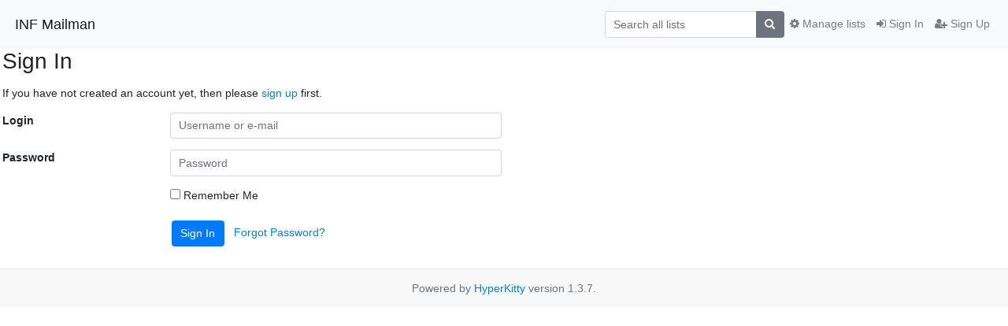

--- FILE ---
content_type: text/html; charset=utf-8
request_url: https://list.inf.unibe.ch/accounts/login/?next=%2Fhyperkitty%2Flist%2Fmoose-dev%40list.inf.unibe.ch%2Fmessage%2FFXLBA6N6FJKRKYEQEDSRS4PWAYFI2YQP%2F
body_size: 2119
content:




<!DOCTYPE HTML>
<html>
    <head>
        <meta http-equiv="Content-Type" content="text/html; charset=UTF-8" />
        <meta name="viewport" content="width=device-width, initial-scale=1.0" />
        <meta name="ROBOTS" content="INDEX, FOLLOW" />
        <title>Sign In</title>
        <meta name="author" content="" />
        <meta name="dc.language" content="en" />
        <link rel="shortcut icon" href="/mailman3/static/hyperkitty/img/favicon.ico" />
        <link rel="stylesheet" href="/mailman3/static/hyperkitty/libs/jquery/smoothness/jquery-ui-1.13.1.min.css" type="text/css" media="all" />
        <link rel="stylesheet" href="/mailman3/static/hyperkitty/libs/fonts/font-awesome/css/font-awesome.min.css" type="text/css" media="all" />
        <link rel="stylesheet" href="/mailman3/static/CACHE/css/output.61ed65ada4ab.css" type="text/css" media="all"><link rel="stylesheet" href="/mailman3/static/CACHE/css/output.e68c4908b3de.css" type="text/css"><link rel="stylesheet" href="/mailman3/static/CACHE/css/output.07d9053711d5.css" type="text/css" media="all">
         
        
        

    </head>

    <body>

    


    <nav class="navbar sticky-top navbar-light bg-light navbar-expand-md">
        <div class="container">
            <div class="navbar-header col-md"> <!--part of navbar that's always present-->
                <button type="button" class="navbar-toggler collapsed" data-toggle="collapse" data-target=".navbar-collapse">
                    <span class="fa fa-bars"></span>
                </button>
                <a class="navbar-brand" href="/hyperkitty/">INF Mailman</a>

            </div> <!-- /navbar-header -->

            <div class="navbar-collapse collapse justify-content-end"> <!--part of navbar that's collapsed on small screens-->
                <!-- show dropdown for smaller viewports b/c login name/email may be too long -->
                <!-- only show this extra button/dropdown if we're in small screen sizes -->
                <div class="nav navbar-nav navbar-right auth dropdown d-sm-none">
                  <a href="#" role="button" class="btn dropdown-toggle" id="loginDropdownMenu"
                     data-toggle="dropdown" aria-haspopup="true" aria-expanded="false">
                        
                            <span class="fa fa-bars"></span>
                        
                    </a>
                      
                            <a role="menuitem" tabindex="-1" href="/accounts/login/?next=/accounts/login/">
                                <span class="fa fa-sign-in"></span>
                                Sign In
                            </a>
                            <a role="menuitem" tabindex="-1" href="/accounts/signup/?next=/accounts/login/">
                                <span class="fa fa-user-plus"></span>
                                Sign Up
                            </a>
                        

                </div>
                <form name="search" method="get" action="/hyperkitty/search" class="navbar-form navbar-right my-2 my-lg-2 order-1" role="search">
                    
                        <div class="input-group">
                            <input name="q" type="text" class="form-control"
                                   placeholder="Search all lists"
                                   
                                   />
                            <span class="input-group-append">
                                <button class="btn btn-secondary" type="submit"><span class="fa fa-search"></span></button>
                            </span>
                        </div>
                </form>
                <!-- larger viewports -->
                <ul class="nav navbar-nav d-none d-sm-flex auth order-3">
                    
                        <li class="nav-item"><a href="/accounts/login/?next=/accounts/login/" class="nav-link">
                            <span class="fa fa-sign-in"></span>
                            Sign In
                        </a></li>
                        <li class="nav-item"><a href="/accounts/signup/?next=/accounts/login/" class="nav-link">
                            <span class="fa fa-user-plus"></span>
                            Sign Up
                        </a></li>
                    
                </ul>

                
                <ul class="nav navbar-nav order-2">
                    <li class="nav-item">
                    
                    <a href="/postorius/lists/" class="nav-link">
                        <span class="fa fa-cog"></span>
                        Manage lists
                    </a>
                    
                    </li>
                </ul>
                


            </div> <!--/navbar-collapse -->
        </div> <!-- /container for navbar -->
    </nav>

    

     <div class="modal fade" tabindex="-1" role="dialog" id="keyboard-shortcuts">
       <div class="modal-dialog" role="document">
         <div class="modal-content">
           <div class="modal-header">
             <button type="button" class="close" data-dismiss="modal" aria-label="Close"><span aria-hidden="true">&times;</span></button>
             <h4 class="modal-title">Keyboard Shortcuts</h4>
           </div>
           <div class="modal-body">
             <h3>Thread View</h3>
             <ul>
               <li><code>j</code>: Next unread message </li>
               <li><code>k</code>: Previous unread message </li>
               <li><code>j a</code>: Jump to all threads
               <li><code>j l</code>: Jump to MailingList overview
             </ul>
           </div>
         </div><!-- /.modal-content -->
       </div><!-- /.modal-dialog -->
     </div><!-- /.modal -->

     <div class="container">
        

<h1>Sign In</h1>







<p>If you have not created an account yet, then please
<a href="/accounts/signup/?next=%2Fhyperkitty%2Flist%2Fmoose-dev%40list.inf.unibe.ch%2Fmessage%2FFXLBA6N6FJKRKYEQEDSRS4PWAYFI2YQP%2F">sign up</a> first.</p>


<form class="login form-horizontal" method="POST" action="/accounts/login/">
  




<input type="hidden" name="csrfmiddlewaretoken" value="Cynzdlp4FbprJhiDCgtNZ5eDr8Szm7sylWakjjvYKHluclEVHLVaDDbSqNZO4Vd7">



    <div class="form-group  row">
        <label class="control-label font-weight-bold col-md-2"
               for="id_login">
            
                Login
            
        </label>
        <div class="col-md-4">
            
                <input type="text" name="login" placeholder="Username or e-mail" autocomplete="email" class="form-control" required id="id_login">
            
            
        </div>
        
    </div>

    <div class="form-group  row">
        <label class="control-label font-weight-bold col-md-2"
               for="id_password">
            
                Password
            
        </label>
        <div class="col-md-4">
            
                <input type="password" name="password" placeholder="Password" autocomplete="current-password" class="form-control" required id="id_password">
            
            
        </div>
        
    </div>

    <div class="form-group  row">
        <label class="control-label font-weight-bold col-md-2"
               for="id_remember">
            
        </label>
        <div class="col-md-4">
            
                <div class="checkbox">
                    <label>
                        <input type="checkbox" name="remember" id="id_remember"> Remember Me
                    </label>
                </div>
            
            
        </div>
        
    </div>



  
  <input type="hidden" name="next" value="/hyperkitty/list/moose-dev@list.inf.unibe.ch/message/FXLBA6N6FJKRKYEQEDSRS4PWAYFI2YQP/" />
  
  <div class="form-group">
    <div class="offset-md-2 col-md-4">
      <button class="btn btn-primary" type="submit">Sign In</button>
      &nbsp;
      <a href="/accounts/password/reset/">Forgot Password?</a>
    </div>
  </div>
</form>


    </div> <!-- /container for content -->

    <footer class="footer">
      <div class="container">
        <p class="text-muted">
            Powered by <a href="http://hyperkitty.readthedocs.org">HyperKitty</a> version 1.3.7.
        </p>
      </div>
    </footer>

    <script src="/mailman3/static/hyperkitty/libs/jquery/jquery-3.6.0.min.js"></script>
    <script src="/mailman3/static/hyperkitty/libs/jquery/jquery-ui-1.13.1.min.js"></script>
    <script src="/mailman3/static/CACHE/js/output.12f2f030e8d0.js"></script>
     

    


    </body>
</html>


--- FILE ---
content_type: text/css
request_url: https://list.inf.unibe.ch/mailman3/static/CACHE/css/output.61ed65ada4ab.css
body_size: 146
content:
@font-face{font-family:'icomoon';src:url('/mailman3/static/hyperkitty/libs/fonts/icomoon/fonts/icomoon.eot?-reqkd2&4ccd6d955624');src:url('/mailman3/static/hyperkitty/libs/fonts/icomoon/fonts/icomoon.eot?&4ccd6d955624#iefix-reqkd2') format('embedded-opentype'),url('/mailman3/static/hyperkitty/libs/fonts/icomoon/fonts/icomoon.woff?-reqkd2&4ccd6d955624') format('woff'),url('/mailman3/static/hyperkitty/libs/fonts/icomoon/fonts/icomoon.ttf?-reqkd2&4ccd6d955624') format('truetype'),url('/mailman3/static/hyperkitty/libs/fonts/icomoon/fonts/icomoon.svg?-reqkd2&4ccd6d955624#icomoon') format('svg');font-weight:normal;font-style:normal}.icomoon{font-family:'icomoon';speak:none;font-style:normal;font-weight:normal;font-variant:normal;text-transform:none;line-height:1;-webkit-font-smoothing:antialiased;-moz-osx-font-smoothing:grayscale}@font-face{font-family:'Droid Sans';font-style:normal;font-weight:400;src:local('Droid Sans'),local('DroidSans'),url(/mailman3/static/hyperkitty/libs/fonts/droid/DroidSans.ttf?4ccd6d955624) format('truetype')}@font-face{font-family:'Droid Sans Mono';font-style:normal;font-weight:400;src:local('Droid Sans Mono'),local('DroidSansMono'),url(/mailman3/static/hyperkitty/libs/fonts/droid/DroidSansMono.ttf?4ccd6d955624) format('truetype')}